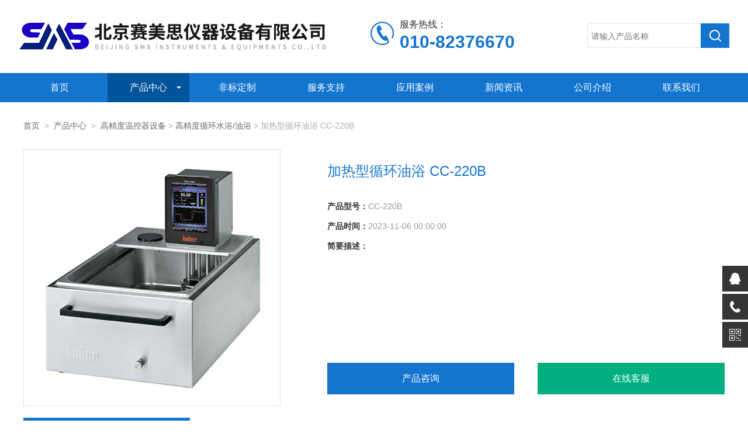

--- FILE ---
content_type: text/html; charset=utf-8
request_url: http://www.bj-sms.com/productshow_109.html
body_size: 62318
content:
<!doctype html>
<html>
<head>
<meta charset="utf-8">
<meta name="viewport" content="width=device-width, initial-scale=1, maximum-scale=1, user-scalable=no">
<title>加热型循环油浴 CC-220B-北京赛美思仪器设备有限公司</title>
<meta name="keywords" content="加热型循环油浴 CC-220B" />
<meta name="description" content="" />

<link rel="stylesheet" href="/css/idangerous.css">
<link type="text/css" rel="stylesheet" href="/css/idangerous.swiper.css">
<link type="text/css" rel="stylesheet" href="/css/style.css">
<script type="text/javascript" src="/js/jquery.min.js"></script>
<script src="/js/idangerous.swiper.js"></script>
<script src="/js/swiper.fade.js"></script>
<script src="/js/idangerous.swiper.scrollbar.js"></script>

<!--此Js使手机浏览器的active为可用状态-->
<script type="text/javascript">
    document.addEventListener("touchstart", function () { }, true);
</script>
<!--导航当前状态 JS-->
<script language="javascript" type="text/javascript"> 
	var nav= '5';
</script>
<!--导航当前状态 JS END-->

<script type="application/ld+json">
{
"@context": "https://ziyuan.baidu.com/contexts/cambrian.jsonld",
"@id": "http://www.bj-sms.com/productshow_109.html",
"title": "加热型循环油浴 CC-220B",
"pubDate": "2021-12-31T18:56:33",
"upDate": "2023-11-06T00:00:00",
}</script>
<script>
var _hmt = _hmt || [];
(function() {
  var hm = document.createElement("script");
  hm.src = "https://hm.baidu.com/hm.js?affa6fbb003baa3109b5c52ce48b7623";
  var s = document.getElementsByTagName("script")[0]; 
  s.parentNode.insertBefore(hm, s);
})();
</script>
</head>

<body class="met-navfixed">

<header class="met-head navbar-fixed-top">
<!--top start-->
<div class="ly_top">
	<div class="top_main">
		<div class="ly_logo"><a href="/"><img src="/images/logo.jpg" /></a></div>
       	<div class="top_tel">服务热线：<b>010-82376670</b></div>
        <!--search start-->
        <div class="ly_search">
            <form id="form1" name="tk" method="post" action="/products.html">
            <div class="sc_ipt"><input type="text" name="tk" placeholder="请输入产品名称" /></div>
            <div class="sc_btn"><input type="submit" value="" /></div>
            </form>
        </div>
        <!--search end-->
		<div class="clear"></div>
	</div>
</div>
<!--top end-->

<!--nav start-->
<div class="ly_nav">
	<div class="menu_open">
		<i></i>
		<i></i>
		<i></i>
	</div>
	<div class="nav">
		<ul class="nav_ul clearfix">
			<li class="nav_item active"><a id="navId1" href="/">首页</a></li>
			<li class="nav_item"><a id="navId5" href="/products.html">产品中心</a><i></i>
            	<ul class="nav_item_open">
					<li class="subopen"><a href="javascript:;">系列产品</a></li>
																				<li class="nav_item2"><a href="/prolist_t1.html">合成反应设备</a></li>
																									<li class="nav_item2"><a href="/prolist_t99.html">光化学设备</a></li>
																									<li class="nav_item2"><a href="/prolist_t95.html">电化学设备</a></li>
																									<li class="nav_item2"><a href="/prolist_t2.html">高精度温控器设备</a></li>
																									<li class="nav_item2"><a href="/prolist_t10.html">全自动反应釜系统</a></li>
																									<li class="nav_item2"><a href="/prolist_t3.html">分离提纯设备</a></li>
																									<li class="nav_item2"><a href="/prolist_t4.html">真空设备</a></li>
																									<li class="nav_item2"><a href="/prolist_t5.html">乳化/均质/粉碎设备</a></li>
																									<li class="nav_item2"><a href="/prolist_t8.html">插桶泵</a></li>
																																																																																																																																																																																																																																																																																																							<li class="nav_item2"><a href="/prolist_t101.html">多肽合成仪</a></li>
																									<li class="nav_item2"><a href="/prolist_t100.html">计量泵</a></li>
																									<li class="nav_item2"><a href="/prolist_t98.html">离心机设备</a></li>
																																																																											<li class="nav_item2"><a href="/prolist_t91.html">德国MMM集团</a></li>
																																													<li class="nav_item2"><a href="/prolist_t84.html">荷兰SNIJDERS LABS培养箱、超低温冰箱</a></li>
																																																																																																									<li class="nav_item2"><a href="/prolist_t69.html">天平</a></li>
																									<li class="nav_item2"><a href="/prolist_t68.html">杭州精进泵产品</a></li>
																																																																																																																																																																																																																																																																																																																																																																													<li class="nav_item2"><a href="/prolist_t11.html">生物行业仪器设备</a></li>
																									<li class="nav_item2"><a href="/prolist_t9.html">食品与饲料分析</a></li>
																									<li class="nav_item2"><a href="/prolist_t7.html">环境保护设备</a></li>
																									<li class="nav_item2"><a href="/prolist_t6.html">材料处理设备</a></li>
														</ul>
            </li>
			<li class="nav_item"><a id="navId10" href="/down.html">非标定制</a></li>
            <li class="nav_item"><a id="navId11" href="/fwzc.html" rel="nofollow">服务支持</a></li>
            <li class="nav_item"><a id="navId6" href="/case.html" rel="nofollow">应用案例</a></li>
			<li class="nav_item"><a id="navId7" href="/news.html">新闻资讯</a><!--<i></i>
            	<ul class="nav_item_open">
					<li class="subopen"><a href="javascript:;">新闻资讯</a></li>
															<li class="nav_item2"><a href="/newslist_t1.html">公司新闻</a></li>
																				<li class="nav_item2"><a href="/newslist_t2.html">技术文章</a></li>
														</ul>-->
            </li>
            <li class="nav_item"><a id="navId8" href="/aboutus.html" rel="nofollow">公司介绍</a><!--<i></i>
            	<ul class="nav_item_open">
					<li class="subopen"><a href="javascript:;">公司介绍</a></li>
					<li class="nav_item2"><a href="/aboutus_1.html">公司简介</a></li>
					<li class="nav_item2"><a href="/aboutus_2.html">工厂实景</a></li>
				</ul>-->
            </li>
			<li class="nav_item"><a id="navId9" href="/contact.html" rel="nofollow">联系我们</a></li>
		</ul>
	</div>
	<div class="hcover"></div>
</div>
</header>
<!--nav end-->
<script language="javascript" type="text/javascript">
try {
    document.getElementById("navId" + nav).className = "navon";
}
catch (e) {}
</script>
<!--pro_detail_main start-->
<div class="pro_detail_main">
	<div class="ny_pos"><a href="/">首页</a>&nbsp;&nbsp;&gt;&nbsp;&nbsp;<a href="/products.html">产品中心</a>&nbsp;&nbsp;&gt;&nbsp;&nbsp;<a href='/prolist_t2.html'>高精度温控器设备</a> > <a href='/prolist_t21.html'>高精度循环水浴/油浴</a> > 加热型循环油浴 CC-220B</div>
	<div class="pro_detail_img">
		<div class="pro_detail_img_main">
		
		<div id="swiper-container-01" class="swiper-container">
			<div class="swiper-wrapper">
				<div class="swiper-slide">
										<a href="/FileUpload/ProductInfosFile/637764933706883351854.jpg" class="part"><img src="/FileUpload/ProductInfosFile/637764933706883351854.jpg" /><i class="iblock"></i></a>
									</div>
			</div>
		</div>
		
		</div>
	</div>
    
	<div class="pro_detail_text">
		<h1>加热型循环油浴 CC-220B</h1>
		<ul>
			<li><span>产品型号：</span>CC-220B</li>
			<li><span>产品时间：</span>2023-11-06 00:00:00</li>
			<li><span>简要描述：</span></li>
		</ul>
		<div class="pro_detail_btn">
			<a href="#cpzx" class="prodtl_btn1">产品咨询</a><a href="tencent://Message/?Uin=1649030169&amp;websiteName=http://www.bj-sms.com/=&amp;Menu=yes" rel="nofollow" class="prodtl_btn2" target="_blank">在线客服</a>
		</div>
	</div>
	<div class="clear"></div>
</div>
<!--pro_detail_main end-->

<!--nymain start-->
<div class="ny_main">
	<div class="ny_l">
		<div class="pro_menu">
            <div class="pro_menu_tit">产品目录<span>/ PRODUCT MENU</span><em>点击展开+</em></div>
            <ul class="dropdown">
									                <li>
                    <a href="/prolist_t1.html">合成反应设备</a>
                    <p class="showWordsBtn" onClick="showFullOrHide(1)"></p>
                    <p class="hideWordsBtn" onClick="showFullOrHide(1)" style="display:none;"></p>
                    <ul id="fullWords01" style="height:0px; overflow:hidden;" zdheight="0px">
																																																																																																																																																																																																																																																																																																																																																												<li><a href="/prolist_t114.html">英国AM Technology动态混合反应器</a></li>
																																																																																										<li><a href="/prolist_t108.html">国产恒温加热仪</a></li>
																																																																																																																																																																																																																																																																																																																																																																																																																																																																																																																																																																																																																																																																														<li><a href="/prolist_t19.html">Asynt系列反应模块</a></li>
																														<li><a href="/prolist_t18.html">CHEMGLASS 玻璃反应釜系统</a></li>
																														<li><a href="/prolist_t17.html">CHEMGLASS 平行合成模块</a></li>
																														<li><a href="/prolist_t16.html">Hel 平行反应与过程研发设备</a></li>
																														<li><a href="/prolist_t15.html">AGI反应釜系统</a></li>
																														<li><a href="/prolist_t13.html">UNIQSIS 连续流微反应器</a></li>
																																																												                    </ul>
                </li>
												                <li>
                    <a href="/prolist_t99.html">光化学设备</a>
                    <p class="showWordsBtn" onClick="showFullOrHide(99)"></p>
                    <p class="hideWordsBtn" onClick="showFullOrHide(99)" style="display:none;"></p>
                    <ul id="fullWords01" style="height:0px; overflow:hidden;" zdheight="0px">
																																																																																																																																																																																																																																																																																																																																																																																																																																																																																																																																																																																																																																																																																																																																																																																																																																																																																																																																																																																																																																																																																																																																																																																																						                    </ul>
                </li>
												                <li>
                    <a href="/prolist_t95.html">电化学设备</a>
                    <p class="showWordsBtn" onClick="showFullOrHide(95)"></p>
                    <p class="hideWordsBtn" onClick="showFullOrHide(95)" style="display:none;"></p>
                    <ul id="fullWords01" style="height:0px; overflow:hidden;" zdheight="0px">
																																																																																																																																																																																																																																																																																																																																																																																																																																																																																																																								<li><a href="/prolist_t96.html">电化学</a></li>
																																																																																																																																																																																																																																																																																																																																																																																																																																																																																																																																																																																																																																																																																																                    </ul>
                </li>
												                <li>
                    <a href="/prolist_t2.html">高精度温控器设备</a>
                    <p class="showWordsBtn" onClick="showFullOrHide(2)"></p>
                    <p class="hideWordsBtn" onClick="showFullOrHide(2)" style="display:none;"></p>
                    <ul id="fullWords01" style="height:0px; overflow:hidden;" zdheight="0px">
																																																																																																																																				<li><a href="/prolist_t24.html">高精度动态温度控制器Unistat</a></li>
																														<li><a href="/prolist_t23.html">特殊产品</a></li>
																														<li><a href="/prolist_t22.html">制冷器</a></li>
																														<li><a href="/prolist_t21.html">高精度循环水浴/油浴</a></li>
																																																																																																																																																																																																																																																																		<li><a href="/prolist_t109.html">德国single</a></li>
																																																																																																																																																																																																																																																																																																																																																																																																																																																																																																																																																																																																																																																																																																																																																																																																                    </ul>
                </li>
												                <li>
                    <a href="/prolist_t10.html">全自动反应釜系统</a>
                    <p class="showWordsBtn" onClick="showFullOrHide(10)"></p>
                    <p class="hideWordsBtn" onClick="showFullOrHide(10)" style="display:none;"></p>
                    <ul id="fullWords01" style="height:0px; overflow:hidden;" zdheight="0px">
																																																																																																																																																																																				<li><a href="/prolist_t65.html">实验室反应釜系统</a></li>
																														<li><a href="/prolist_t66.html">反应量热仪</a></li>
																																																																																																																																																																																																																																																																																																																																																																																																																																																																																																																																																																																																																														<li><a href="/prolist_t54.html">HiTec Zang 全自动反应釜</a></li>
																																																																																																																																																																																																																																																																																																																																																																																																												                    </ul>
                </li>
												                <li>
                    <a href="/prolist_t3.html">分离提纯设备</a>
                    <p class="showWordsBtn" onClick="showFullOrHide(3)"></p>
                    <p class="hideWordsBtn" onClick="showFullOrHide(3)" style="display:none;"></p>
                    <ul id="fullWords01" style="height:0px; overflow:hidden;" zdheight="0px">
																																																																																																																																																																																																																																				<li><a href="/prolist_t27.html">Heidolph 旋转蒸发仪</a></li>
																																										<li><a href="/prolist_t26.html">Genser 大型旋转蒸发仪系统</a></li>
																														<li><a href="/prolist_t64.html">Heidolph 磁力搅拌器</a></li>
																																																																														<li><a href="/prolist_t116.html">BUCHI冷冻喷雾干燥机</a></li>
																																																																		<li><a href="/prolist_t112.html">BUCHI旋转蒸发仪</a></li>
																																																																														<li><a href="/prolist_t107.html">氮吹仪</a></li>
																														<li><a href="/prolist_t106.html">喷雾干燥机</a></li>
																																																																																																																																																																																																																																																																																																																																																																																																																																																																																																																																																																																																																																																																																																																																																												                    </ul>
                </li>
												                <li>
                    <a href="/prolist_t4.html">真空设备</a>
                    <p class="showWordsBtn" onClick="showFullOrHide(4)"></p>
                    <p class="hideWordsBtn" onClick="showFullOrHide(4)" style="display:none;"></p>
                    <ul id="fullWords01" style="height:0px; overflow:hidden;" zdheight="0px">
																																																																																																																																																																																																																																																																																																																																																																																																																																																																																																																																																																																																																																																																																																																																																<li><a href="/prolist_t67.html">KNF真空隔膜泵</a></li>
																																																																																																																																																																																																																																																																																																																		<li><a href="/prolist_t31.html">Vacuubrand无油隔膜泵</a></li>
																														<li><a href="/prolist_t30.html">vacuubrand油泵</a></li>
																														<li><a href="/prolist_t29.html">vacuubrand真空控制系统</a></li>
																														<li><a href="/prolist_t28.html">vacuubrand真空规和控制器</a></li>
																																																																																																																																				                    </ul>
                </li>
												                <li>
                    <a href="/prolist_t5.html">乳化/均质/粉碎设备</a>
                    <p class="showWordsBtn" onClick="showFullOrHide(5)"></p>
                    <p class="hideWordsBtn" onClick="showFullOrHide(5)" style="display:none;"></p>
                    <ul id="fullWords01" style="height:0px; overflow:hidden;" zdheight="0px">
																																																																																																																																																																																																												<li><a href="/prolist_t33.html">ESCO真空乳化</a></li>
																														<li><a href="/prolist_t34.html">Ystral 国际知名过程技术处理专家</a></li>
																																										<li><a href="/prolist_t32.html">KINEMATICA均质及分散技术</a></li>
																																																																																																																																																																		<li><a href="/prolist_t111.html">四亿纳米颗粒制备系统</a></li>
																																																																																																																																																																																																																																																																																																																																																																																																																																																																																																																																																																																																																																																																																																																																																																																																																								                    </ul>
                </li>
												                <li>
                    <a href="/prolist_t8.html">插桶泵</a>
                    <p class="showWordsBtn" onClick="showFullOrHide(8)"></p>
                    <p class="hideWordsBtn" onClick="showFullOrHide(8)" style="display:none;"></p>
                    <ul id="fullWords01" style="height:0px; overflow:hidden;" zdheight="0px">
																																																																																																																																																																																																																																																																																				<li><a href="/prolist_t120.html">化学波纹管泵</a></li>
																																																																																																																																																																																																																																																																																																																																																																																																																																																																																																																																																																																										<li><a href="/prolist_t50.html">高粘度计量泵</a></li>
																														<li><a href="/prolist_t49.html">偏心螺杆泵</a></li>
																														<li><a href="/prolist_t48.html">手动泵</a></li>
																														<li><a href="/prolist_t47.html">实验室泵</a></li>
																														<li><a href="/prolist_t46.html">桶泵和容器泵</a></li>
																														<li><a href="/prolist_t45.html">离心泵</a></li>
																														<li><a href="/prolist_t44.html">气动隔膜泵</a></li>
																																																																																																																																																																																																																																																																																				                    </ul>
                </li>
																																																																																																																																																																														                <li>
                    <a href="/prolist_t101.html">多肽合成仪</a>
                    <p class="showWordsBtn" onClick="showFullOrHide(101)"></p>
                    <p class="hideWordsBtn" onClick="showFullOrHide(101)" style="display:none;"></p>
                    <ul id="fullWords01" style="height:0px; overflow:hidden;" zdheight="0px">
																																																																																																																																																																																																																																																																																																																																																																																																												<li><a href="/prolist_t110.html">英国Activotec多肽合成仪</a></li>
																																																																																																																																																																																																																																																																																																																																																																																																																																																																																																																																																																																																																																																																																																																																																																																																												                    </ul>
                </li>
												                <li>
                    <a href="/prolist_t100.html">计量泵</a>
                    <p class="showWordsBtn" onClick="showFullOrHide(100)"></p>
                    <p class="hideWordsBtn" onClick="showFullOrHide(100)" style="display:none;"></p>
                    <ul id="fullWords01" style="height:0px; overflow:hidden;" zdheight="0px">
																																																																																																																																																																																																																																																																																																																																																																																																																																																																																																																																																																																																																																																																																																																																																																																																																																																																																																																																																																																																																																																																																																																																																																																																						                    </ul>
                </li>
												                <li>
                    <a href="/prolist_t98.html">离心机设备</a>
                    <p class="showWordsBtn" onClick="showFullOrHide(98)"></p>
                    <p class="hideWordsBtn" onClick="showFullOrHide(98)" style="display:none;"></p>
                    <ul id="fullWords01" style="height:0px; overflow:hidden;" zdheight="0px">
																																																																																																																																																																																																																																																																																																																																																																																																																																																																																																																																																																																																																																																																																																																																																																																																																																																																																																																																																																																																																																																																																																																																																																																																						                    </ul>
                </li>
																																										                <li>
                    <a href="/prolist_t91.html">德国MMM集团</a>
                    <p class="showWordsBtn" onClick="showFullOrHide(91)"></p>
                    <p class="hideWordsBtn" onClick="showFullOrHide(91)" style="display:none;"></p>
                    <ul id="fullWords01" style="height:0px; overflow:hidden;" zdheight="0px">
																																																																																																																																																																																																																																																																																																																																																																																																																																																																																																																																																												<li><a href="/prolist_t92.html">德国MMM集团箱体</a></li>
																																																																																																																																																																																																																																																																																																																																																																																																																																																																																																																																																																																																																																																												                    </ul>
                </li>
																								                <li>
                    <a href="/prolist_t84.html">荷兰SNIJDERS LABS培养箱、超低温冰箱</a>
                    <p class="showWordsBtn" onClick="showFullOrHide(84)"></p>
                    <p class="hideWordsBtn" onClick="showFullOrHide(84)" style="display:none;"></p>
                    <ul id="fullWords01" style="height:0px; overflow:hidden;" zdheight="0px">
																																																																																																																																																																																																																																																																																																																																																																																																																																																																																																																																				<li><a href="/prolist_t94.html">卧式超低温冰箱 -86℃</a></li>
																														<li><a href="/prolist_t93.html">立式超低温 冰箱 -86ºC</a></li>
																																																						<li><a href="/prolist_t88.html">定制类型产品</a></li>
																														<li><a href="/prolist_t86.html">气候箱</a></li>
																																																																																																																																																																																																																																																																																																																																																																																																																																																																																																																																																																																																																								                    </ul>
                </li>
																																																												                <li>
                    <a href="/prolist_t69.html">天平</a>
                    <p class="showWordsBtn" onClick="showFullOrHide(69)"></p>
                    <p class="hideWordsBtn" onClick="showFullOrHide(69)" style="display:none;"></p>
                    <ul id="fullWords01" style="height:0px; overflow:hidden;" zdheight="0px">
																																																																																																																																																																																																																																																																																																																																																																																																																																																																																																																																																																																																																								<li><a href="/prolist_t83.html">水分测定仪</a></li>
																																																																														<li><a href="/prolist_t75.html">kern分析天平</a></li>
																														<li><a href="/prolist_t74.html">kern精密天平</a></li>
																														<li><a href="/prolist_t73.html">kern便携天平</a></li>
																																																																																																																																																																																																																																																																																																																																																																																																																																																																																																												                    </ul>
                </li>
												                <li>
                    <a href="/prolist_t68.html">杭州精进泵产品</a>
                    <p class="showWordsBtn" onClick="showFullOrHide(68)"></p>
                    <p class="hideWordsBtn" onClick="showFullOrHide(68)" style="display:none;"></p>
                    <ul id="fullWords01" style="height:0px; overflow:hidden;" zdheight="0px">
																																																																																																																																																																																																																																																																																																																																																																																																																																																																																																																																																																																																																																				<li><a href="/prolist_t80.html">精睿不锈钢高温高精度进料泵</a></li>
																																										<li><a href="/prolist_t77.html">精睿柱塞泵</a></li>
																														<li><a href="/prolist_t76.html">PPS小流量进料泵</a></li>
																																																																																																																																																																																																																																																																																																																																																																																																																																																																																																																																																                    </ul>
                </li>
																																																																																																																																																																																																																								                <li>
                    <a href="/prolist_t11.html">生物行业仪器设备</a>
                    <p class="showWordsBtn" onClick="showFullOrHide(11)"></p>
                    <p class="hideWordsBtn" onClick="showFullOrHide(11)" style="display:none;"></p>
                    <ul id="fullWords01" style="height:0px; overflow:hidden;" zdheight="0px">
																																																																																																																																																																																																																																																																																																																																																																																																																																																																																																																																																																																																																																																																																																																																																																								<li><a href="/prolist_t57.html">生物制药</a></li>
																														<li><a href="/prolist_t56.html">Solida发酵罐</a></li>
																														<li><a href="/prolist_t55.html">荷兰snijders</a></li>
																																																																																																																																																																																																																																																																																																																																																																																																																								                    </ul>
                </li>
												                <li>
                    <a href="/prolist_t9.html">食品与饲料分析</a>
                    <p class="showWordsBtn" onClick="showFullOrHide(9)"></p>
                    <p class="hideWordsBtn" onClick="showFullOrHide(9)" style="display:none;"></p>
                    <ul id="fullWords01" style="height:0px; overflow:hidden;" zdheight="0px">
																																																																																																																																																																																																																																																																																																																																																<li><a href="/prolist_t115.html">BUCHI-凯氏定氮仪</a></li>
																																										<li><a href="/prolist_t113.html">BUCHI全自动凯氏定氮仪</a></li>
																																																																																																																																																																																																																																																																																																																																																																																																																																																																		<li><a href="/prolist_t53.html">BEHR 凯氏定氮</a></li>
																														<li><a href="/prolist_t52.html">BEHR 粗纤维测定</a></li>
																														<li><a href="/prolist_t51.html">BEHR 纤维测定</a></li>
																																																																																																																																																																																																																																																																																																																																																																								                    </ul>
                </li>
												                <li>
                    <a href="/prolist_t7.html">环境保护设备</a>
                    <p class="showWordsBtn" onClick="showFullOrHide(7)"></p>
                    <p class="hideWordsBtn" onClick="showFullOrHide(7)" style="display:none;"></p>
                    <ul id="fullWords01" style="height:0px; overflow:hidden;" zdheight="0px">
																																																																																																																																																																																																																																																																																																																																																																																																																																																																																																																																																																																																																																																																																																																																																																																																																																																																																																																																																<li><a href="/prolist_t43.html">BEHR 采样器</a></li>
																														<li><a href="/prolist_t42.html">BEHR 固相萃取仪</a></li>
																														<li><a href="/prolist_t41.html">BEHR 生物活性测定仪</a></li>
																																																																																																																																																																																																																																																                    </ul>
                </li>
												                <li>
                    <a href="/prolist_t6.html">材料处理设备</a>
                    <p class="showWordsBtn" onClick="showFullOrHide(6)"></p>
                    <p class="hideWordsBtn" onClick="showFullOrHide(6)" style="display:none;"></p>
                    <ul id="fullWords01" style="height:0px; overflow:hidden;" zdheight="0px">
																																																																																																																																																																																																																																																																																																																																																																																																																																																																																																																																																																																																																																																																																																																																																																																																																																																																																																																																																																																				<li><a href="/prolist_t40.html">MMM烘箱</a></li>
																														<li><a href="/prolist_t38.html">Mic-mac气流粉碎机隔离箱</a></li>
																														<li><a href="/prolist_t37.html">FRITSCH 行星式球磨机经典型</a></li>
																														<li><a href="/prolist_t36.html">FRITSCH P行星式球磨机加强型</a></li>
																														<li><a href="/prolist_t35.html">FRITSCH 微型球磨机</a></li>
																																																																																																																																																																																				                    </ul>
                </li>
						            </ul>
        </div>
        <script type="text/javascript">
            jQuery(".dropdown li").each(function(){
                var c_id=$(this).index();
                jQuery(this).children('ul').attr('id',"fullWords"+c_id);
                jQuery(this).children('.showWordsBtn').attr("onclick","showFullOrHide('fullWords"+c_id+"')");
                jQuery(this).children('.hideWordsBtn').attr("onclick","showFullOrHide('fullWords"+c_id+"')");
            })
        
            function showFullOrHide(divId) {
                var obj = jQuery("#" + divId);
                var showB = obj.siblings('.showWordsBtn');
                var hideB = obj.siblings('.hideWordsBtn');
                var h = parseInt(obj.css('height').replace(/[^0-9]/ig, ""));
                var zdh = parseInt(obj.attr('zdheight').replace(/[^0-9]/ig, ""));
                var sch = parseInt(obj[0].scrollHeight);
                var tarH = h > zdh ? zdh : sch;
                obj.animate({ 'height': tarH + 'px' }, 200, function () {
                    if (h > zdh) {
                        hideB.hide(0);
                        showB.show(0);
                    } else {
                        showB.hide(0);
                        hideB.show(0);
                    }
                });
            }
			/*手机端产品目录展开*/
			var menu_tit_flag=0;
			jQuery('.pro_menu_tit').on('click',function(){
				if ( matchMedia( 'only screen and (max-width:1080px)' ).matches ) {
				
					if(menu_tit_flag==0){
						jQuery('.pro_menu .dropdown').stop(true).slideToggle(300);
						jQuery(this).children('em').html('点击收起 -');
						menu_tit_flag=1;
					}else{
						jQuery('.pro_menu .dropdown').stop(true).slideToggle(300);
						jQuery(this).children('em').html('点击展开+');
						menu_tit_flag=0;
						}
				}
			});
			window.onresize = function () {
				if ( matchMedia( 'only screen and (min-width:1080px)' ).matches ) {
					jQuery('.pro_menu .dropdown').show();	
				}
				
			}
        </script>
		<div class="ny_lcon">
			<div class="ny_ltit">相关新闻<span>/ NEWS</span></div>
			<div class="ny_lnew">
				<ol>
                                                                                					                                                                                                
                
                
					<li><a href="/newsshow_121.html" target="_blank"><span></span>本篇教你该如何使用高精度循环油浴及一些注意事项</a></li>
					                                                                                                
                
                
					<li><a href="/newsshow_122.html" target="_blank"><span></span>分享一下高温循环油浴可能会出现的问题及解决方法</a></li>
									</ol>
			</div>
		</div>
	</div>
	
	<div class="ny_r">
		<div class="prodetail_con">
			<div class="prodetail_tit">详细介绍</div>
			<div class="pro_xxjs">
            <section class="detailMain">
			<div class="jieshaoss"><p><span style="font-family:SimSun;font-size:16px;">&nbsp;</span></p><p><span style="font-family:SimSun;font-size:16px;">加热型恒温水浴槽体采用透明的聚碳酸酯或全不锈钢材质，使用简单，应用广泛，例如样品温度控制、分析、材料测试、以及食品检验等。温度稳定性高，带有过温保护和低液位保护功能，等级为III级/FL可使用可燃性液体 (符合DIN 12876标准)。强有力的压力泵和循环泵确保浴槽内温度均匀，优化外循环，也可使用泵结合器(配件)控制外循环温度。提供的产品配件有测试玻璃插入物、可调平台、浴槽盖、探针、软管、导热油以及各种适配器等。<br>&nbsp;<br>&nbsp; 新型多点触摸控制器Pilot ONE带有5.7寸触摸屏，图形用户界面和导航菜单，有11种语言可供选择。所有重要的运行参数和温度值都整齐地显示在触摸屏上。新的收藏夹菜单，一键式操作和技术术语使用户操作非常方便，就像使用智能手机一样。集成USB和以太网端口，可与计算机和网络连接，例如：用于远程控制和数据传输。 </span></p><p><span style="font-family:SimSun;font-size:16px;">&nbsp;</span></p></div><p><table border="1" cellspacing="1" cellpadding="1" width="100%"><tbody><tr><td><span style="font-family:SimSun;font-size:16px;">加热功率(kW)</span></td><td><span style="font-family:SimSun;font-size:16px;">2</span></td></tr><tr><td><span style="font-family:SimSun;font-size:16px;">温度高达(℃)</span></td><td><span style="font-family:SimSun;font-size:16px;">200</span></td></tr><tr><td><span style="font-family:SimSun;font-size:16px;">槽体积(L)</span></td><td><span style="font-family:SimSun;font-size:16px;">20</span></td></tr><tr><td><span style="font-family:SimSun;font-size:16px;">槽深度(mm)</span></td><td><span style="font-family:SimSun;font-size:16px;">150</span></td></tr><tr><td><span style="font-family:SimSun;font-size:16px;">开口 K×D(mm)</span></td><td><span style="font-family:SimSun;font-size:16px;">290×329</span></td></tr><tr><td><span style="font-family:SimSun;font-size:16px;">压力泵流量（L/min）</span></td><td><span style="font-family:SimSun;font-size:16px;">27</span></td></tr><tr><td><span style="font-family:SimSun;font-size:16px;">压力泵压力（bar）</span></td><td><span style="font-family:SimSun;font-size:16px;">0.7</span></td></tr><tr><td><span style="font-family:SimSun;font-size:16px;">吸入泵流量(L/min)</span></td><td><span style="font-family:SimSun;font-size:16px;">22</span></td></tr><tr><td><span style="font-family:SimSun;font-size:16px;">吸入泵压力（bar）</span></td><td><span style="font-family:SimSun;font-size:16px;">0.4</span></td></tr><tr><td><span style="font-family:SimSun;font-size:16px;">外形尺寸 W×D×H（mm）</span></td><td><span style="font-family:SimSun;font-size:16px;">350×555×375</span></td></tr><tr><td><span style="font-family:SimSun;font-size:16px;">订货号</span></td><td><span style="font-family:SimSun;font-size:16px;">2002.0004.01</span></td></tr></tbody></table></p>
             </section>
			</div>
			
			<div class="prodetail_tit" id="cpzx">产品咨询</div>
			<div class="cpzx">
                <div class="contact_form">
                    <form action="" method="post">
                        <ul>
                        	<li><input type="text" class="txt" id="MsgName" name="MsgName" placeholder="请输入产品名称(必填)" value="加热型循环油浴 CC-220B"/></li>
                            <li><input type="text" class="txt" id="MsgFace" name="MsgFace" placeholder="真实姓名(必填)"/></li>
                            <li><input type="text" class="txt" id="MsgTel" name="MsgTel" placeholder="联系方式(必填)"/></li>
                            <li><input type="text" class="txt" id="MsgAddress" name="MsgAddress" placeholder="所在地区"/></li>
                            <li><input type="text" class="txt" id="MsgEmail" name="MsgEmail" placeholder="联系邮箱"/></li>
                            <li><textarea id="MsgObject" name="MsgObject" placeholder="留言内容(必填)"></textarea></li>
                            <li class="clear clearfix"><input type="text" id="code" class="yzm" placeholder="验证码(必填)"/><a href="javascript:NchangeImg();"><img id="ImgVerify" src="/Account/CodeNum?k=1010" ></a></li>
                            <li><input type="submit" onClick="return Check()" class="tj" placeholder="提交信息"/></li>
                        </ul>
                    </form>
                </div>
            </div>
			
		</div>
		
		<div class="prev_next">
			<ul>
			<li><p>上一产品：<a href="/productshow_122.html" >低温制冷型循环油浴CC-520w</a> </p></li>
			<li><p>下一产品：<a href="/productshow_105.html">单加热型循环器 CC-118A</a></p></li>
			</ul>
		</div>
	</div>
	<div class="clear"></div>	
</div>
<!--nymain end-->
<div class="clear"></div>	
<!--底部 开始-->
<section class="foot">
	<div class="container">
    	<section class="foot1 clear clearfix">
    	<div class="f_nav">
        	<dl>
            	<dt><a href="/products.html">产品中心</a></dt>
																                  <dd><a href="/prolist_t1.html">合成反应设备</a></dd>
				  												                  <dd><a href="/prolist_t99.html">光化学设备</a></dd>
				  												                  <dd><a href="/prolist_t95.html">电化学设备</a></dd>
				  												                  <dd><a href="/prolist_t2.html">高精度温控器设备</a></dd>
				  												                  <dd><a href="/prolist_t10.html">全自动反应釜系统</a></dd>
				  																																																																																																																																																																																																																																																																																																																																																																																																																																																																																																																																																																																																																																																																																																																																																												            </dl>
            <dl>
            	<dt><a href="/news.html">新闻中心</a></dt>
															<dd><a href="/newslist_t1.html">公司新闻</a></dd>
																				<dd><a href="/newslist_t2.html">技术文章</a></dd>
													</dl>
            <dl>
            	<dt><a href="/aboutus_1.html" rel="nofollow">关于我们</a></dt>
                <dd><a href="/aboutus_1.html" rel="nofollow">公司简介</a></dd>
                <dd><a href="/aboutus_2.html" rel="nofollow">人才招聘</a></dd>
                <dd><a href="/contact.html" rel="nofollow">联系我们</a></dd>
            </dl>
            <dl class="lxfs">
            	<dt><a href="/contact.html" rel="nofollow">联系方式</a></dt>
                <dd>联系人：陈经理</dd>
                <dd>售前：010-82376670</dd>
                <dd>售后：010-82376670</dd>
                <dd>邮箱：sms@bj-sms.com</dd>
                <dd>地址：北京市昌平区城南街道中兴路21号硅谷SOHO C-102室</dd>
            </dl>
        </div>
        <div class="f_code">
        	<div class="code"><img src="/images/side_ewm.jpg" /></div>
            <p>扫一扫，关注我们</p>
        </div>
        </section>
        <section class="foot2">
        	<p>©2022 北京赛美思仪器设备有限公司  <a rel="nofollow" href="http://beian.miit.gov.cn/" target="_blank">备案号：京ICP备11003153号-2</a>  <a href="/account/login" target="_blank" rel="nofollow">管理登陆</a>  技术支持：<a href="http://www.chem17.com" target="_blank" rel="nofollow">化工仪器网</a>  <a href="/sitemap.xml" target="_blank">sitemap.xml</a>
            </p>
        </section>
    </div>
</section>
<!--底部 结束-->

<!--右侧悬浮-->
<div class="suspension">
	<div class="suspension-box">
		<a href="#" class="a a-service "><i class="i"></i></a>
		<a href="tel:13601001886,13810134906" class="a a-service-phone "><i class="i"></i></a>
		<a href="javascript:;" class="a a-qrcode"><i class="i"></i></a>
		<a href="javascript:;" class="a a-top"><i class="i"></i></a>
		<div class="d d-service">
			<i class="arrow"></i>
			<div class="inner-box">
				<div class="d-service-item clearfix">
					<a href="tencent://Message/?Uin=1649030169&amp;websiteName=http://www.bj-sms.com/=&amp;Menu=yes" target="_blank" rel="nofollow" class="clearfix"><span class="circle"><i class="i-qq"></i></span><h3>咨询在线客服</h3></a>
				</div>
				<div class="clear"></div>
			</div>
		</div>
		<div class="d d-service-phone">
			<i class="arrow"></i>
			<div class="inner-box">
				<div class="d-service-item clearfix">
					<span class="circle"><i class="i-tel"></i></span>
					<div class="text">
						<p style="margin: 0;">联系电话：<br>13601001886,13810134906</p>
					</div>
				</div>
				<div class="clear"></div>
			</div>
		</div>
		<div class="d d-qrcode">
			<i class="arrow"></i>
			<div class="inner-box">
				<div class="qrcode-img"><img src="/images/side_ewm.jpg" alt=""></div>
				<p>微信服务号</p>
			</div>
			<div class="clear"></div>
		</div>
	</div>
</div>
<script src="/js/customer.js"></script>
<!--wow animation-->
<script type="text/javascript" src="/js/wow.min.js"></script>
<!--[if !IE]><!-->
<script type="text/javascript">new WOW().init();</script>
<!--<![endif]-->
<style> 
body {   
-moz-user-select:none;   
}   
</style>  

<script type="text/javascript">
 var _maqyxb = _maqyxb || [];
    _maqyxb .push(['_setAccount', 'R2RbBHKFgPebKuf2bvpnQ__1669644220482']);
        (function () {
            var ma = document.createElement('script');
            ma.type = 'text/javascript';
            ma.async = true;
            ma.src = "https://yxb.xwboo.com/Content/js/yxbma.js?v=2";
            var s = document.getElementsByTagName('script')[0];
            s.parentNode.insertBefore(ma, s);
        })();
    </script>

</body>
</html>
<script>
    NchangeImg();
function NchangeImg() { var numkey = Math.random(); numkey = Math.round(numkey * 10000); var img = document.getElementById("ImgVerify"); img.src = "/Account/CodeNum?k=" + numkey; }
function Check()
{
	if(jQuery("#MsgName").val()==""||jQuery("#MsgName").val()=="请输入产品名称(必填)")
	{
		alert("请输产品名称");
		jQuery("#MsgName").focus();
	}
	else if(jQuery("#MsgFace").val()==""||jQuery("#MsgFace").val()=="真实姓名(必填)")
	{
		alert("请输入真实姓名");
		jQuery("#MsgFace").focus();
	}
	else if(jQuery("#MsgTel").val()==""||jQuery("#MsgTel").val()=="联系方式(必填)")
	{
		alert("请输入联系方式");
		jQuery("#MsgTel").focus();
	}
	else if(!(/^1[3456789]\d{9}$/.test(jQuery("#MsgTel").val())))
	{
		alert("联系方式格式错误");
		jQuery("#MsgTel").focus();
	}
	else if(jQuery("#MsgObject").val()==""||jQuery("#MsgObject").val()=="留言内容(必填)")
	{
		alert("请输入留言内容");
		jQuery("#MsgObject").focus();
	}
	else if(jQuery("#code").val()==""||jQuery("#MsgObject").val()=="验证码(必填)")
	{
		alert("请输入验证码");
		jQuery("#code").focus();
	}
	else
	{
		jQuery.post("/FeedBack/AddAdvisoryInfo",{MsgName:jQuery('#MsgName').val(),MsgFace:jQuery('#MsgFace').val(),MsgTel:jQuery('#MsgTel').val(),MsgAddress:jQuery('#MsgAddress').val(),MsgEmail:jQuery('#MsgEmail').val(),MsgObject:jQuery('#MsgObject').val(),code:jQuery('#code').val()},function(data){
			if(data.indexOf("成功")>-1)
			{
				alert("留言成功");
				jQuery("#MsgFace").val("");
				jQuery("#MsgTel").val("");
				jQuery("#MsgAddress").val("");
				jQuery("#MsgEmail").val("");
				jQuery("#MsgObject").val("");
				jQuery("#code").val("");
			}
			else if(data.indexOf("验证码")>-1)
			{
				alert("验证码错误");
			}
			else
			{
			alert("留言失败");
			}
		})
	}
	return false;
}
</script>






--- FILE ---
content_type: text/css
request_url: http://www.bj-sms.com/css/idangerous.swiper.css
body_size: 612
content:
/*
 * Swiper Scrollbar 2.4.1
 * Scrollbar plugin for Swiper
 *
 * http://www.idangero.us/sliders/swiper/plugins/scrollbar.php
 *
 * Copyright 2010-2014, Vladimir Kharlampidi
 * The iDangero.us
 * http://www.idangero.us/
 *
 * Licensed under GPL & MIT
 *
 * Released on: June 27, 2014
*/
.swiper-scrollbar {
	border-radius: 10px;
	position: relative;
	-ms-touch-action: none;
	background: rgba(0,0,0,0.1)
}
.swiper-scrollbar-drag {
	height: 100%;
	width: 100%;
	position: relative;
	background: rgba(0,0,0,0.5);
	border-radius: 10px;
}
.swiper-scrollbar-cursor-drag {
	cursor: move;
}